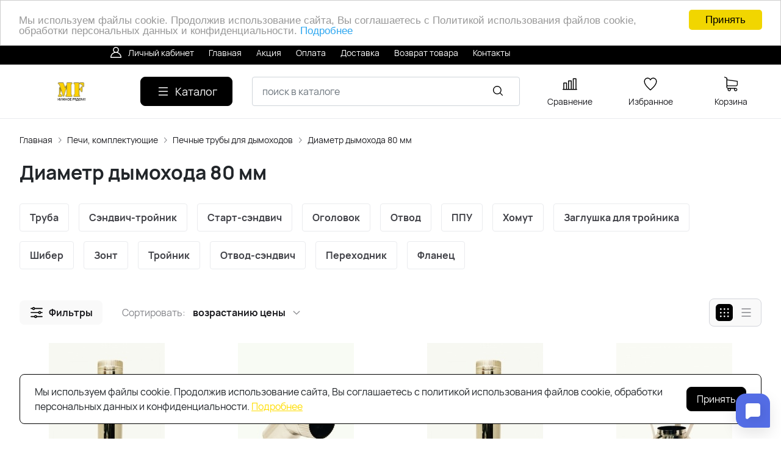

--- FILE ---
content_type: text/css
request_url: https://w.tb.ru/f0281a7e511b7a70952d260e05097183/widget/styles.940715d432f6d448c221.bundle.css
body_size: 5833
content:
@import url(https://static.tinkoff.ru/fonts/fonts-v6.css);/*! normalize.css v7.0.0 | MIT License | github.com/necolas/normalize.css */html{line-height:1.15;-ms-text-size-adjust:100%;-webkit-text-size-adjust:100%;height:100%}article,aside,details,figcaption,figure,footer,header,main,menu,nav,section{display:block}h1{font-size:2em;margin:.67em 0}figure{margin:1em 40px}hr{-webkit-box-sizing:content-box;box-sizing:content-box;height:0;overflow:visible}code,kbd,pre,samp{font-family:monospace;font-size:1em}a{background-color:transparent;-webkit-text-decoration-skip:objects}abbr[title]{border-bottom:none;text-decoration:underline;-webkit-text-decoration:underline dotted;text-decoration:underline dotted}b,strong{font-weight:bolder}dfn{font-style:italic}mark{background-color:#ff0;color:#000}small{font-size:80%}sub,sup{position:relative;font-size:75%;line-height:0;vertical-align:baseline}sub{bottom:-.25em}sup{top:-.5em}audio,canvas,video{display:inline-block}audio:not([controls]){display:none;height:0}img{border-style:none}button,input,optgroup,select,textarea{font-family:sans-serif;font-size:100%;line-height:1.15;margin:0}button,input{overflow:visible}button,select{text-transform:none}[type=button]::-moz-focus-inner,[type=reset]::-moz-focus-inner,[type=submit]::-moz-focus-inner,button::-moz-focus-inner{border-style:none;padding:0}[type=button]:-moz-focusring,[type=reset]:-moz-focusring,[type=submit]:-moz-focusring,button:-moz-focusring{outline:ButtonText dotted 1px}fieldset{padding:.35em .75em .625em}legend{display:table;padding:0;-webkit-box-sizing:border-box;box-sizing:border-box;color:inherit;max-width:100%;white-space:normal}progress{display:inline-block;vertical-align:baseline}textarea{overflow:auto}[type=checkbox],[type=radio]{-webkit-box-sizing:border-box;box-sizing:border-box;padding:0}[type=number]::-webkit-inner-spin-button,[type=number]::-webkit-outer-spin-button{height:auto}[type=search]{-webkit-appearance:textfield;outline-offset:-2px}[type=search]::-webkit-search-cancel-button,[type=search]::-webkit-search-decoration{-webkit-appearance:none}::-webkit-file-upload-button{-webkit-appearance:button;font:inherit}summary{display:list-item}[hidden],template{display:none}body{margin:0;font-weight:400;font-size:13px;font-family:haas,helvetica,arial,sans-serif;line-height:20px;color:var(--bui-color-text);min-height:100%;text-rendering:optimizeLegibility;-webkit-font-smoothing:antialiased;-moz-osx-font-smoothing:grayscale;height:100%}ol,ul{list-style:none;padding:0;margin:0}table{border-collapse:collapse;border-spacing:0}button,input,select,textarea{font-family:inherit;color:inherit}.bui-zero-scrollbar::-webkit-scrollbar,.bui-zero-scrollbar::-webkit-scrollbar-thumb{background:0 0;width:0;height:0}::-moz-selection{background-color:var(--bui-color-selection)}::selection{background-color:var(--bui-color-selection)}::-ms-clear{display:none}.bui-container{margin-right:auto;margin-left:auto;-webkit-box-sizing:border-box;box-sizing:border-box}@media screen and (min-width:1360px){.bui-container,.bui-container.bui-container_adaptive{width:1104px}}@media screen and (max-width:1359px){.bui-container,.bui-container.bui-container_adaptive{width:824px}}@media screen and (max-width:1023px){.bui-container.bui-container_adaptive{width:608px}}@media screen and (max-width:767px){.bui-container.bui-container_adaptive{width:512px}}@media screen and (min-width:1360px){.bui-container_menu{width:1104px}}@media (min-width:1024px) and (max-width:1359px){.bui-container_menu{width:824px}}@media screen and (max-width:1023px){.bui-container_menu{width:auto;padding:0 24px}}@media screen and (max-width:599px){.bui-container.bui-container_adaptive{width:100%;padding:0 16px}.bui-container_menu{padding:0 16px}.bui-group_rounded.bui-group_adaptive.bui-group_orientation_horizontal>:first-child:not(:last-child),.bui-group_rounded.bui-group_adaptive.bui-group_orientation_horizontal>:last-child:not(:first-child),.bui-group_rounded.bui-group_adaptive.bui-group_orientation_vertical:not(.bui-group_collapsed)>:first-child:not(:last-child),.bui-group_rounded.bui-group_adaptive.bui-group_orientation_vertical:not(.bui-group_collapsed)>:last-child:not(:first-child){border-radius:4px}}.bui-list{font-weight:400;font-size:15px;font-family:haas,helvetica,arial,sans-serif;line-height:24px;list-style-type:none}.bui-list_large{font-weight:400;font-size:17px;font-family:haas,helvetica,arial,sans-serif;line-height:24px}.bui-list_extra-small,.bui-list_small{font-weight:400;font-size:13px;font-family:haas,helvetica,arial,sans-serif;line-height:20px}.bui-list_nested{margin:20px 0 28px 24px}.bui-list_large .bui-list_nested{margin-top:24px;margin-bottom:32px}.bui-list_small .bui-list_nested{margin-top:20px;margin-bottom:24px}.bui-list_ordered{counter-reset:counter}.bui-list__item{position:relative;padding-left:24px;color:var(--bui-color-text);word-wrap:break-word}.bui-list__item+.bui-list__item{margin-top:16px}.bui-list_large>.bui-list__item+.bui-list__item{margin-top:24px}.bui-list_small>.bui-list__item+.bui-list__item{margin-top:12px}.bui-list_extra-small>.bui-list__item+.bui-list__item{margin-top:8px}.bui-list__item:before{content:'';position:absolute;left:0;top:8px;width:8px;height:8px;border-radius:50%;background-color:var(--bui-color-primary)}.bui-list_large>.bui-list__item:before{top:8px}.bui-list_small>.bui-list__item:before{top:5px}.bui-list_linear .bui-list__item{padding-left:22px}.bui-list_linear .bui-list__item:before{content:'—';left:0;top:auto;width:auto;height:auto;background-color:transparent}.bui-list_ordered .bui-list__item{padding-left:20px}.bui-list_ordered .bui-list__item:before{content:counter(counter) '.';left:0;top:auto;counter-increment:counter;width:auto;height:auto;background-color:transparent}.bui-list__item-title{font-weight:400;font-size:21px;font-family:pfhighway,-apple-system,BlinkMacSystemFont,'Segoe UI',system-ui,Roboto,'Helvetica Neue',sans-serif;line-height:24px;letter-spacing:-.3px;margin:0}.bui-list_large .bui-list__item-title{font-weight:400;font-size:24px;font-family:pfhighway,-apple-system,BlinkMacSystemFont,'Segoe UI',system-ui,Roboto,'Helvetica Neue',sans-serif;line-height:28px;letter-spacing:-.3px}.bui-list_small .bui-list__item-title{font-weight:500;font-size:17px;font-family:haas,helvetica,arial,sans-serif;line-height:20px}.bui-list__description{margin:2px 0 0;color:var(--bui-color-text-light)}.bui-list_small .bui-list__description{margin-top:4px}.bui-menu-link{font-weight:500;font-size:11px;font-family:haas,helvetica,arial,sans-serif;line-height:16px;letter-spacing:1px;display:block;padding:8px 40px 8px 16px;text-transform:uppercase;text-decoration:none;outline:0;color:var(--bui-color-link)}.bui-menu-link:hover{color:var(--bui-color-link-hover)}.bui-menu-link:active{color:var(--bui-color-link-active)}.bui-menu-link_active,.bui-menu-link_active:hover{color:var(--bui-color-text)}.bui-menu-link_disabled{color:var(--bui-color-link-disabled)}.bui-required:before{content:'*';color:var(--bui-color-status-error)}.bui-row{display:-webkit-box;display:-ms-flexbox;display:flex;-ms-flex-wrap:wrap;flex-wrap:wrap}.bui-row_align_center{-webkit-box-align:center;-ms-flex-align:center;align-items:center}.bui-row_align_start{-webkit-box-align:start;-ms-flex-align:start;align-items:flex-start}.bui-row_align_end{-webkit-box-align:end;-ms-flex-align:end;align-items:flex-end}@media (min-width:320px) and (max-width:599px){.bui-row_adaptive.bui-row{margin-left:-8px;margin-right:-8px}}@media (min-width:600px) and (max-width:1023px){.bui-row_adaptive.bui-row{margin-left:-8px;margin-right:-8px}}@media (min-width:1024px) and (max-width:1359px){.bui-row_adaptive.bui-row{margin-left:-20px;margin-right:-20px}}@media screen and (min-width:1360px){.bui-row_adaptive.bui-row{margin-left:-24px;margin-right:-24px}}.bui-row_temporary.bui-row{margin-left:-20px;margin-right:-20px}@media screen and (max-width:1359px){.bui-row{margin-left:-20px;margin-right:-20px}}.bui-col_1{width:8.33333333%;padding-left:20px;padding-right:20px;-webkit-box-sizing:border-box;box-sizing:border-box}.bui-col_2{width:16.66666667%;padding-left:20px;padding-right:20px;-webkit-box-sizing:border-box;box-sizing:border-box}.bui-col_3{width:25%;padding-left:20px;padding-right:20px;-webkit-box-sizing:border-box;box-sizing:border-box}.bui-col_4{width:33.33333333%;padding-left:20px;padding-right:20px;-webkit-box-sizing:border-box;box-sizing:border-box}.bui-col_5{width:41.66666667%;padding-left:20px;padding-right:20px;-webkit-box-sizing:border-box;box-sizing:border-box}.bui-col_6{width:50%;padding-left:20px;padding-right:20px;-webkit-box-sizing:border-box;box-sizing:border-box}.bui-col_7{width:58.33333333%;padding-left:20px;padding-right:20px;-webkit-box-sizing:border-box;box-sizing:border-box}.bui-col_8{width:66.66666667%;padding-left:20px;padding-right:20px;-webkit-box-sizing:border-box;box-sizing:border-box}.bui-col_9{width:75%;padding-left:20px;padding-right:20px;-webkit-box-sizing:border-box;box-sizing:border-box}.bui-col_10{width:83.33333333%;padding-left:20px;padding-right:20px;-webkit-box-sizing:border-box;box-sizing:border-box}.bui-col_11{width:91.66666667%;padding-left:20px;padding-right:20px;-webkit-box-sizing:border-box;box-sizing:border-box}.bui-col_12{width:100%;padding-left:20px;padding-right:20px;-webkit-box-sizing:border-box;box-sizing:border-box}.bui-col_md-1{width:8.33333333%;padding-left:20px;padding-right:20px;-webkit-box-sizing:border-box;box-sizing:border-box}.bui-col_md-2{width:16.66666667%;padding-left:20px;padding-right:20px;-webkit-box-sizing:border-box;box-sizing:border-box}.bui-col_md-3{width:25%;padding-left:20px;padding-right:20px;-webkit-box-sizing:border-box;box-sizing:border-box}.bui-col_md-4{width:33.33333333%;padding-left:20px;padding-right:20px;-webkit-box-sizing:border-box;box-sizing:border-box}.bui-col_md-5{width:41.66666667%;padding-left:20px;padding-right:20px;-webkit-box-sizing:border-box;box-sizing:border-box}.bui-col_md-6{width:50%;padding-left:20px;padding-right:20px;-webkit-box-sizing:border-box;box-sizing:border-box}.bui-col_md-7{width:58.33333333%;padding-left:20px;padding-right:20px;-webkit-box-sizing:border-box;box-sizing:border-box}.bui-col_md-8{width:66.66666667%;padding-left:20px;padding-right:20px;-webkit-box-sizing:border-box;box-sizing:border-box}.bui-col_md-9{width:75%;padding-left:20px;padding-right:20px;-webkit-box-sizing:border-box;box-sizing:border-box}.bui-col_md-10{width:83.33333333%;padding-left:20px;padding-right:20px;-webkit-box-sizing:border-box;box-sizing:border-box}.bui-col_md-11{width:91.66666667%;padding-left:20px;padding-right:20px;-webkit-box-sizing:border-box;box-sizing:border-box}.bui-col_md-12{width:100%;padding-left:20px;padding-right:20px;-webkit-box-sizing:border-box;box-sizing:border-box}.bui-col_stretch{display:-webkit-box;display:-ms-flexbox;display:flex}@media (min-width:320px) and (max-width:599px){.bui-row_adaptive .bui-col_xs-1{width:8.33333333%;padding-left:8px;padding-right:8px;-webkit-box-sizing:border-box;box-sizing:border-box}.bui-row_adaptive .bui-col_xs-2{width:16.66666667%;padding-left:8px;padding-right:8px;-webkit-box-sizing:border-box;box-sizing:border-box}.bui-row_adaptive .bui-col_xs-3{width:25%;padding-left:8px;padding-right:8px;-webkit-box-sizing:border-box;box-sizing:border-box}.bui-row_adaptive .bui-col_xs-4{width:33.33333333%;padding-left:8px;padding-right:8px;-webkit-box-sizing:border-box;box-sizing:border-box}.bui-row_adaptive .bui-col_xs-5{width:41.66666667%;padding-left:8px;padding-right:8px;-webkit-box-sizing:border-box;box-sizing:border-box}.bui-row_adaptive .bui-col_xs-6{width:50%;padding-left:8px;padding-right:8px;-webkit-box-sizing:border-box;box-sizing:border-box}.bui-row_adaptive .bui-col_xs-7{width:58.33333333%;padding-left:8px;padding-right:8px;-webkit-box-sizing:border-box;box-sizing:border-box}.bui-row_adaptive .bui-col_xs-8{width:66.66666667%;padding-left:8px;padding-right:8px;-webkit-box-sizing:border-box;box-sizing:border-box}.bui-row_adaptive .bui-col_xs-9{width:75%;padding-left:8px;padding-right:8px;-webkit-box-sizing:border-box;box-sizing:border-box}.bui-row_adaptive .bui-col_xs-10{width:83.33333333%;padding-left:8px;padding-right:8px;-webkit-box-sizing:border-box;box-sizing:border-box}.bui-row_adaptive .bui-col_xs-11{width:91.66666667%;padding-left:8px;padding-right:8px;-webkit-box-sizing:border-box;box-sizing:border-box}.bui-row_adaptive .bui-col_xs-12{width:100%;padding-left:8px;padding-right:8px;-webkit-box-sizing:border-box;box-sizing:border-box}}@media (min-width:600px) and (max-width:767px){.bui-row_adaptive .bui-col_s-1{width:8.33333333%;padding-left:8px;padding-right:8px;-webkit-box-sizing:border-box;box-sizing:border-box}.bui-row_adaptive .bui-col_s-2{width:16.66666667%;padding-left:8px;padding-right:8px;-webkit-box-sizing:border-box;box-sizing:border-box}.bui-row_adaptive .bui-col_s-3{width:25%;padding-left:8px;padding-right:8px;-webkit-box-sizing:border-box;box-sizing:border-box}.bui-row_adaptive .bui-col_s-4{width:33.33333333%;padding-left:8px;padding-right:8px;-webkit-box-sizing:border-box;box-sizing:border-box}.bui-row_adaptive .bui-col_s-5{width:41.66666667%;padding-left:8px;padding-right:8px;-webkit-box-sizing:border-box;box-sizing:border-box}.bui-row_adaptive .bui-col_s-6{width:50%;padding-left:8px;padding-right:8px;-webkit-box-sizing:border-box;box-sizing:border-box}.bui-row_adaptive .bui-col_s-7{width:58.33333333%;padding-left:8px;padding-right:8px;-webkit-box-sizing:border-box;box-sizing:border-box}.bui-row_adaptive .bui-col_s-8{width:66.66666667%;padding-left:8px;padding-right:8px;-webkit-box-sizing:border-box;box-sizing:border-box}.bui-row_adaptive .bui-col_s-9{width:75%;padding-left:8px;padding-right:8px;-webkit-box-sizing:border-box;box-sizing:border-box}.bui-row_adaptive .bui-col_s-10{width:83.33333333%;padding-left:8px;padding-right:8px;-webkit-box-sizing:border-box;box-sizing:border-box}.bui-row_adaptive .bui-col_s-11{width:91.66666667%;padding-left:8px;padding-right:8px;-webkit-box-sizing:border-box;box-sizing:border-box}.bui-row_adaptive .bui-col_s-12{width:100%;padding-left:8px;padding-right:8px;-webkit-box-sizing:border-box;box-sizing:border-box}}@media (min-width:600px) and (max-width:1023px){.bui-row_adaptive .bui-col_sm-1{width:8.33333333%;padding-left:8px;padding-right:8px;-webkit-box-sizing:border-box;box-sizing:border-box}.bui-row_adaptive .bui-col_sm-2{width:16.66666667%;padding-left:8px;padding-right:8px;-webkit-box-sizing:border-box;box-sizing:border-box}.bui-row_adaptive .bui-col_sm-3{width:25%;padding-left:8px;padding-right:8px;-webkit-box-sizing:border-box;box-sizing:border-box}.bui-row_adaptive .bui-col_sm-4{width:33.33333333%;padding-left:8px;padding-right:8px;-webkit-box-sizing:border-box;box-sizing:border-box}.bui-row_adaptive .bui-col_sm-5{width:41.66666667%;padding-left:8px;padding-right:8px;-webkit-box-sizing:border-box;box-sizing:border-box}.bui-row_adaptive .bui-col_sm-6{width:50%;padding-left:8px;padding-right:8px;-webkit-box-sizing:border-box;box-sizing:border-box}.bui-row_adaptive .bui-col_sm-7{width:58.33333333%;padding-left:8px;padding-right:8px;-webkit-box-sizing:border-box;box-sizing:border-box}.bui-row_adaptive .bui-col_sm-8{width:66.66666667%;padding-left:8px;padding-right:8px;-webkit-box-sizing:border-box;box-sizing:border-box}.bui-row_adaptive .bui-col_sm-9{width:75%;padding-left:8px;padding-right:8px;-webkit-box-sizing:border-box;box-sizing:border-box}.bui-row_adaptive .bui-col_sm-10{width:83.33333333%;padding-left:8px;padding-right:8px;-webkit-box-sizing:border-box;box-sizing:border-box}.bui-row_adaptive .bui-col_sm-11{width:91.66666667%;padding-left:8px;padding-right:8px;-webkit-box-sizing:border-box;box-sizing:border-box}.bui-row_adaptive .bui-col_sm-12{width:100%;padding-left:8px;padding-right:8px;-webkit-box-sizing:border-box;box-sizing:border-box}}@media (min-width:1024px) and (max-width:1359px){.bui-row_adaptive .bui-col_md-1{width:8.33333333%;padding-left:20px;padding-right:20px;-webkit-box-sizing:border-box;box-sizing:border-box}.bui-row_adaptive .bui-col_md-2{width:16.66666667%;padding-left:20px;padding-right:20px;-webkit-box-sizing:border-box;box-sizing:border-box}.bui-row_adaptive .bui-col_md-3{width:25%;padding-left:20px;padding-right:20px;-webkit-box-sizing:border-box;box-sizing:border-box}.bui-row_adaptive .bui-col_md-4{width:33.33333333%;padding-left:20px;padding-right:20px;-webkit-box-sizing:border-box;box-sizing:border-box}.bui-row_adaptive .bui-col_md-5{width:41.66666667%;padding-left:20px;padding-right:20px;-webkit-box-sizing:border-box;box-sizing:border-box}.bui-row_adaptive .bui-col_md-6{width:50%;padding-left:20px;padding-right:20px;-webkit-box-sizing:border-box;box-sizing:border-box}.bui-row_adaptive .bui-col_md-7{width:58.33333333%;padding-left:20px;padding-right:20px;-webkit-box-sizing:border-box;box-sizing:border-box}.bui-row_adaptive .bui-col_md-8{width:66.66666667%;padding-left:20px;padding-right:20px;-webkit-box-sizing:border-box;box-sizing:border-box}.bui-row_adaptive .bui-col_md-9{width:75%;padding-left:20px;padding-right:20px;-webkit-box-sizing:border-box;box-sizing:border-box}.bui-row_adaptive .bui-col_md-10{width:83.33333333%;padding-left:20px;padding-right:20px;-webkit-box-sizing:border-box;box-sizing:border-box}.bui-row_adaptive .bui-col_md-11{width:91.66666667%;padding-left:20px;padding-right:20px;-webkit-box-sizing:border-box;box-sizing:border-box}.bui-row_adaptive .bui-col_md-12{width:100%;padding-left:20px;padding-right:20px;-webkit-box-sizing:border-box;box-sizing:border-box}}@media screen and (min-width:1360px){.bui-row{margin-left:-24px;margin-right:-24px}.bui-row_adaptive .bui-col_lg-1{width:8.33333333%;padding-left:24px;padding-right:24px;-webkit-box-sizing:border-box;box-sizing:border-box}.bui-row_adaptive .bui-col_lg-2{width:16.66666667%;padding-left:24px;padding-right:24px;-webkit-box-sizing:border-box;box-sizing:border-box}.bui-row_adaptive .bui-col_lg-3{width:25%;padding-left:24px;padding-right:24px;-webkit-box-sizing:border-box;box-sizing:border-box}.bui-row_adaptive .bui-col_lg-4{width:33.33333333%;padding-left:24px;padding-right:24px;-webkit-box-sizing:border-box;box-sizing:border-box}.bui-row_adaptive .bui-col_lg-5{width:41.66666667%;padding-left:24px;padding-right:24px;-webkit-box-sizing:border-box;box-sizing:border-box}.bui-row_adaptive .bui-col_lg-6{width:50%;padding-left:24px;padding-right:24px;-webkit-box-sizing:border-box;box-sizing:border-box}.bui-row_adaptive .bui-col_lg-7{width:58.33333333%;padding-left:24px;padding-right:24px;-webkit-box-sizing:border-box;box-sizing:border-box}.bui-row_adaptive .bui-col_lg-8{width:66.66666667%;padding-left:24px;padding-right:24px;-webkit-box-sizing:border-box;box-sizing:border-box}.bui-row_adaptive .bui-col_lg-9{width:75%;padding-left:24px;padding-right:24px;-webkit-box-sizing:border-box;box-sizing:border-box}.bui-row_adaptive .bui-col_lg-10{width:83.33333333%;padding-left:24px;padding-right:24px;-webkit-box-sizing:border-box;box-sizing:border-box}.bui-row_adaptive .bui-col_lg-11{width:91.66666667%;padding-left:24px;padding-right:24px;-webkit-box-sizing:border-box;box-sizing:border-box}.bui-row_adaptive .bui-col_lg-12{width:100%;padding-left:24px;padding-right:24px;-webkit-box-sizing:border-box;box-sizing:border-box}}.bui-row_temporary .bui-col_1{width:8.33333333%;padding-left:20px;padding-right:20px;-webkit-box-sizing:border-box;box-sizing:border-box}.bui-row_temporary .bui-col_2{width:16.66666667%;padding-left:20px;padding-right:20px;-webkit-box-sizing:border-box;box-sizing:border-box}.bui-row_temporary .bui-col_3{width:25%;padding-left:20px;padding-right:20px;-webkit-box-sizing:border-box;box-sizing:border-box}.bui-row_temporary .bui-col_4{width:33.33333333%;padding-left:20px;padding-right:20px;-webkit-box-sizing:border-box;box-sizing:border-box}.bui-row_temporary .bui-col_5{width:41.66666667%;padding-left:20px;padding-right:20px;-webkit-box-sizing:border-box;box-sizing:border-box}.bui-row_temporary .bui-col_6{width:50%;padding-left:20px;padding-right:20px;-webkit-box-sizing:border-box;box-sizing:border-box}.bui-row_temporary .bui-col_7{width:58.33333333%;padding-left:20px;padding-right:20px;-webkit-box-sizing:border-box;box-sizing:border-box}.bui-row_temporary .bui-col_8{width:66.66666667%;padding-left:20px;padding-right:20px;-webkit-box-sizing:border-box;box-sizing:border-box}.bui-row_temporary .bui-col_9{width:75%;padding-left:20px;padding-right:20px;-webkit-box-sizing:border-box;box-sizing:border-box}.bui-row_temporary .bui-col_10{width:83.33333333%;padding-left:20px;padding-right:20px;-webkit-box-sizing:border-box;box-sizing:border-box}.bui-row_temporary .bui-col_11{width:91.66666667%;padding-left:20px;padding-right:20px;-webkit-box-sizing:border-box;box-sizing:border-box}.bui-row_temporary .bui-col_12{width:100%;padding-left:20px;padding-right:20px;-webkit-box-sizing:border-box;box-sizing:border-box}.bui-col-offset_1{margin-left:8.33333333%}.bui-col-offset_2{margin-left:16.66666667%}.bui-col-offset_3{margin-left:25%}.bui-col-offset_4{margin-left:33.33333333%}.bui-col-offset_5{margin-left:41.66666667%}.bui-col-offset_6{margin-left:50%}.bui-col-offset_7{margin-left:58.33333333%}.bui-col-offset_8{margin-left:66.66666667%}.bui-col-offset_9{margin-left:75%}.bui-col-offset_10{margin-left:83.33333333%}.bui-col-offset_11{margin-left:91.66666667%}.bui-col-offset_12{margin-left:100%}@media (min-width:320px) and (max-width:599px){.bui-col-offset_xs-1{margin-left:8.33333333%}.bui-col-offset_xs-2{margin-left:16.66666667%}.bui-col-offset_xs-3{margin-left:25%}.bui-col-offset_xs-4{margin-left:33.33333333%}.bui-col-offset_xs-5{margin-left:41.66666667%}.bui-col-offset_xs-6{margin-left:50%}.bui-col-offset_xs-7{margin-left:58.33333333%}.bui-col-offset_xs-8{margin-left:66.66666667%}.bui-col-offset_xs-9{margin-left:75%}.bui-col-offset_xs-10{margin-left:83.33333333%}.bui-col-offset_xs-11{margin-left:91.66666667%}.bui-col-offset_xs-12{margin-left:100%}}@media (min-width:600px) and (max-width:1023px){.bui-col-offset_sm-1{margin-left:8.33333333%}.bui-col-offset_sm-2{margin-left:16.66666667%}.bui-col-offset_sm-3{margin-left:25%}.bui-col-offset_sm-4{margin-left:33.33333333%}.bui-col-offset_sm-5{margin-left:41.66666667%}.bui-col-offset_sm-6{margin-left:50%}.bui-col-offset_sm-7{margin-left:58.33333333%}.bui-col-offset_sm-8{margin-left:66.66666667%}.bui-col-offset_sm-9{margin-left:75%}.bui-col-offset_sm-10{margin-left:83.33333333%}.bui-col-offset_sm-11{margin-left:91.66666667%}.bui-col-offset_sm-12{margin-left:100%}.bui-col-offset_s-1{margin-left:8.33333333%}.bui-col-offset_s-2{margin-left:16.66666667%}.bui-col-offset_s-3{margin-left:25%}.bui-col-offset_s-4{margin-left:33.33333333%}.bui-col-offset_s-5{margin-left:41.66666667%}.bui-col-offset_s-6{margin-left:50%}.bui-col-offset_s-7{margin-left:58.33333333%}.bui-col-offset_s-8{margin-left:66.66666667%}.bui-col-offset_s-9{margin-left:75%}.bui-col-offset_s-10{margin-left:83.33333333%}.bui-col-offset_s-11{margin-left:91.66666667%}.bui-col-offset_s-12{margin-left:100%}}@media (min-width:1024px) and (max-width:1359px){.bui-col-offset_md-1{margin-left:8.33333333%}.bui-col-offset_md-2{margin-left:16.66666667%}.bui-col-offset_md-3{margin-left:25%}.bui-col-offset_md-4{margin-left:33.33333333%}.bui-col-offset_md-5{margin-left:41.66666667%}.bui-col-offset_md-6{margin-left:50%}.bui-col-offset_md-7{margin-left:58.33333333%}.bui-col-offset_md-8{margin-left:66.66666667%}.bui-col-offset_md-9{margin-left:75%}.bui-col-offset_md-10{margin-left:83.33333333%}.bui-col-offset_md-11{margin-left:91.66666667%}.bui-col-offset_md-12{margin-left:100%}}@media screen and (min-width:1360px){.bui-col_1{width:8.33333333%;padding-left:24px;padding-right:24px;-webkit-box-sizing:border-box;box-sizing:border-box}.bui-col_2{width:16.66666667%;padding-left:24px;padding-right:24px;-webkit-box-sizing:border-box;box-sizing:border-box}.bui-col_3{width:25%;padding-left:24px;padding-right:24px;-webkit-box-sizing:border-box;box-sizing:border-box}.bui-col_4{width:33.33333333%;padding-left:24px;padding-right:24px;-webkit-box-sizing:border-box;box-sizing:border-box}.bui-col_5{width:41.66666667%;padding-left:24px;padding-right:24px;-webkit-box-sizing:border-box;box-sizing:border-box}.bui-col_6{width:50%;padding-left:24px;padding-right:24px;-webkit-box-sizing:border-box;box-sizing:border-box}.bui-col_7{width:58.33333333%;padding-left:24px;padding-right:24px;-webkit-box-sizing:border-box;box-sizing:border-box}.bui-col_8{width:66.66666667%;padding-left:24px;padding-right:24px;-webkit-box-sizing:border-box;box-sizing:border-box}.bui-col_9{width:75%;padding-left:24px;padding-right:24px;-webkit-box-sizing:border-box;box-sizing:border-box}.bui-col_10{width:83.33333333%;padding-left:24px;padding-right:24px;-webkit-box-sizing:border-box;box-sizing:border-box}.bui-col_11{width:91.66666667%;padding-left:24px;padding-right:24px;-webkit-box-sizing:border-box;box-sizing:border-box}.bui-col_12{width:100%;padding-left:24px;padding-right:24px;-webkit-box-sizing:border-box;box-sizing:border-box}.bui-col-offset_lg-1{margin-left:8.33333333%}.bui-col-offset_lg-2{margin-left:16.66666667%}.bui-col-offset_lg-3{margin-left:25%}.bui-col-offset_lg-4{margin-left:33.33333333%}.bui-col-offset_lg-5{margin-left:41.66666667%}.bui-col-offset_lg-6{margin-left:50%}.bui-col-offset_lg-7{margin-left:58.33333333%}.bui-col-offset_lg-8{margin-left:66.66666667%}.bui-col-offset_lg-9{margin-left:75%}.bui-col-offset_lg-10{margin-left:83.33333333%}.bui-col-offset_lg-11{margin-left:91.66666667%}.bui-col-offset_lg-12{margin-left:100%}}.bui-group{position:relative;z-index:0;display:-webkit-box;display:-ms-flexbox;display:flex}.bui-group>*{-webkit-box-flex:1;-ms-flex:1 1 0px;flex:1 1 0;min-width:0}.bui-group>:nth-child(n):not(:only-child){border-radius:0}.bui-group>:not(:last-child){margin-right:2px}.bui-group_collapsed>:not(:last-child){margin-right:-1px}.bui-group_collapsed>._hovered,.bui-group_collapsed>._pressed,.bui-group_collapsed>:hover{z-index:1}.bui-group_collapsed>[data-bui-host-validation=error]{z-index:2}.bui-group_collapsed>._focus-visible,.bui-group_collapsed>._focused.ng-touched,.bui-group_collapsed>._focused.ng-untouched{z-index:3}.bui-group_collapsed>._active{z-index:4}.bui-group_collapsed>._focus-visible._active,.bui-group_collapsed>._focus-visible._focused{z-index:5}.bui-group_orientation_vertical{display:-webkit-inline-box;display:-ms-inline-flexbox;display:inline-flex;-webkit-box-orient:vertical;-webkit-box-direction:normal;-ms-flex-direction:column;flex-direction:column}.bui-group_orientation_vertical>*{min-height:auto;-webkit-box-flex:0;-ms-flex:0 0 auto;flex:0 0 auto}.bui-group_orientation_vertical>:not(:last-child){margin-right:0;margin-bottom:2px}.bui-group_orientation_vertical.bui-group_collapsed>:not(:last-child){margin-right:0;margin-bottom:-1px}.bui-group_rounded>:first-child:not(:last-child){border-radius:4px 0 0 4px}.bui-group_rounded>:last-child:not(:first-child){border-radius:0 4px 4px 0}.bui-group_rounded.bui-group_orientation_vertical>:first-child:not(:last-child){border-radius:4px 4px 0 0}.bui-group_rounded.bui-group_orientation_vertical>:last-child:not(:first-child){border-radius:0 0 4px 4px}@media screen and (max-width:599px){.bui-group_adaptive.bui-group_orientation_vertical{width:100%}.bui-group_adaptive.bui-group_orientation_vertical>:nth-child(n):not(:only-child){border-radius:4px}.bui-group_adaptive.bui-group_orientation_vertical>:not(:last-child){margin-bottom:16px}.bui-group_adaptive.bui-group_orientation_vertical.bui-group_collapsed>:nth-child(n):not(:only-child){border-radius:0}.bui-group_adaptive.bui-group_orientation_vertical.bui-group_collapsed>:first-child:not(:last-child){border-radius:4px 4px 0 0}.bui-group_adaptive.bui-group_orientation_vertical.bui-group_collapsed>:last-child:not(:first-child){border-radius:0 0 4px 4px}.bui-group_adaptive.bui-group_orientation_vertical.bui-group_collapsed>:not(:last-child){margin-bottom:-1px}.bui-group_adaptive.bui-group_orientation_horizontal{-webkit-box-orient:vertical;-webkit-box-direction:normal;-ms-flex-direction:column;flex-direction:column;width:100%}.bui-group_adaptive.bui-group_orientation_horizontal>:nth-child(n):not(:only-child){border-radius:4px}.bui-group_adaptive.bui-group_orientation_horizontal>:not(:last-child){margin-right:0;margin-bottom:16px}.bui-group_adaptive.bui-group_orientation_horizontal.bui-group_collapsed>:nth-child(n):not(:only-child){border-radius:0}.bui-group_adaptive.bui-group_orientation_horizontal.bui-group_collapsed>:first-child:not(:last-child){border-radius:4px 4px 0 0}.bui-group_adaptive.bui-group_orientation_horizontal.bui-group_collapsed>:last-child:not(:first-child){border-radius:0 0 4px 4px}.bui-group_adaptive.bui-group_orientation_horizontal.bui-group_collapsed>:not(:last-child){margin-right:0;margin-bottom:-1px}}.bui-group__auto-width-item{min-width:auto;-webkit-box-flex:0;-ms-flex:0 0 auto;flex:0 0 auto}.bui-group .bui-group__inherit-item{border-radius:inherit}.bui-island{position:relative;border-radius:4px;background-color:var(--bui-color-blank);word-wrap:break-word;text-decoration:none;color:inherit;outline:0;overflow:hidden}.bui-island:before{position:absolute;top:0;left:0;width:100%;height:100%;content:'';-webkit-box-sizing:border-box;box-sizing:border-box;border:1px solid var(--bui-color-whiteblock-border);border-radius:inherit;pointer-events:none}.bui-island:after{content:'';display:table;clear:both}.bui-island:focus:before,.bui-island:hover:focus:before{border-color:var(--bui-color-border-focus)}.bui-island_hoverable{-webkit-transition-duration:.3s;transition-duration:.3s;cursor:pointer;-webkit-transition-property:-webkit-transform,-webkit-box-shadow;transition-property:transform,box-shadow,-webkit-transform,-webkit-box-shadow}.bui-island_hoverable:hover{-webkit-box-shadow:0 4px 24px 0 rgba(0,0,0,.12);box-shadow:0 4px 24px 0 rgba(0,0,0,.12);-webkit-transform:translateY(-4px);transform:translateY(-4px)}.bui-island_size_m{font-weight:400;font-size:13px;font-family:haas,helvetica,arial,sans-serif;line-height:20px;padding:16px 20px}.bui-island_size_l{font-weight:400;font-size:15px;font-family:haas,helvetica,arial,sans-serif;line-height:24px;padding:20px}.bui-island_text-align_left{text-align:left}.bui-island_text-align_center{text-align:center}.bui-island_text-align_right{text-align:right}.bui-island__content{display:-webkit-box;display:-ms-flexbox;display:flex;-webkit-box-pack:justify;-ms-flex-pack:justify;justify-content:space-between}.bui-island_text-align_center .bui-island__content{display:block}.bui-island__content>*{min-width:0}.bui-island__category{font-weight:400;font-size:11px;font-family:haas,helvetica,arial,sans-serif;line-height:16px;letter-spacing:1px;text-transform:uppercase;margin:0 0 8px;color:var(--bui-color-text-light)}.bui-island_size_l .bui-island__category{margin:0 0 12px}.bui-island__title{font-weight:400;font-size:15px;font-family:haas,helvetica,arial,sans-serif;line-height:24px;margin:0 0 8px}.bui-island_size_l .bui-island__title{font-weight:400;font-size:21px;font-family:pfhighway,-apple-system,BlinkMacSystemFont,'Segoe UI',system-ui,Roboto,'Helvetica Neue',sans-serif;line-height:24px;letter-spacing:-.3px;margin:0 0 12px}.bui-island__paragraph{margin:0;color:var(--bui-color-text-light)}.bui-island__paragraph_link.bui-island__paragraph{margin-top:16px}.bui-island_size_l .bui-island__paragraph_link.bui-island__paragraph{margin:16px 0 0}.bui-island__paragraph_button.bui-island__paragraph{margin-top:20px}.bui-island_size_l .bui-island__paragraph_button.bui-island__paragraph{margin:20px 0 0}.bui-island__figure{display:-webkit-box;display:-ms-flexbox;display:flex;-webkit-box-pack:center;-ms-flex-pack:center;justify-content:center;-webkit-box-ordinal-group:2;-ms-flex-order:1;order:1;-ms-flex-negative:0;flex-shrink:0;margin:0 0 0 16px}.bui-island_size_l .bui-island__figure{margin-left:36px}.bui-island_text-align_center .bui-island__figure{margin:0 0 12px}.bui-island .bui-island__footer-button{display:block;margin:16px -19px -15px;border-top:1px solid var(--bui-color-whiteblock-border);border-radius:0 0 4px 4px}.bui-island_size_l .bui-island__footer-button{margin:20px -19px -19px}.bui-table{width:100%}.bui-table_layout_fixed{table-layout:fixed}.bui-table__tr{border-bottom:1px solid var(--bui-color-whiteblock-border);outline:0}.bui-table__tr:not(.bui-table__tr_hover_disabled):hover{background:var(--bui-color-whiteblock-hover)}.bui-table__tr_border_top{border-top:1px solid var(--bui-color-whiteblock-border)}.bui-table__tr_cursor_pointer{cursor:pointer}.bui-table__th{font-weight:400;font-size:13px;font-family:haas,helvetica,arial,sans-serif;line-height:20px;white-space:nowrap;overflow:hidden;text-overflow:ellipsis;padding:8px 16px;vertical-align:middle;height:40px;color:var(--bui-color-status-text)}.bui-table__th_font-size_l,.bui-table_font-size_l .bui-table__th{font-weight:400;font-size:15px;font-family:haas,helvetica,arial,sans-serif;line-height:24px}.bui-table__td{font-weight:400;font-size:15px;font-family:haas,helvetica,arial,sans-serif;line-height:24px;padding:16px 16px 14px;vertical-align:top;word-wrap:break-word;height:55px;color:var(--bui-color-text)}.bui-table__td_size_l,.bui-table_size_l .bui-table__td{height:79px}.bui-table__td_font-size_l,.bui-table_font-size_l .bui-table__td{font-weight:400;font-size:17px;font-family:haas,helvetica,arial,sans-serif;line-height:24px}.bui-table__td_align_center{vertical-align:middle}.bui-table__td,.bui-table__th{-webkit-box-sizing:border-box;box-sizing:border-box;text-align:left}.bui-table__td_first,.bui-table__th_first{padding-left:0}.bui-table__td_last,.bui-table__th_last{padding-right:0}.bui-table__td_text_center,.bui-table__th_text_center{text-align:center}.bui-table__td_text_right,.bui-table__th_text_right{text-align:right}.bui-table__td_text_overflow,.bui-table__th_text_overflow{white-space:nowrap;overflow:hidden;text-overflow:ellipsis}.bui-table__subtext{font-weight:400;font-size:13px;font-family:haas,helvetica,arial,sans-serif;line-height:20px;margin:4px 0 0;color:var(--bui-color-textfield-placeholder)}.bui-table__sort{-webkit-appearance:none;-moz-appearance:none;appearance:none;margin:0;padding:0;border:0;background:0 0;font-size:inherit;line-height:inherit;position:relative;display:-webkit-inline-box;display:-ms-inline-flexbox;display:inline-flex;-webkit-box-align:center;-ms-flex-align:center;align-items:center;outline:0;cursor:pointer}.bui-table__sort:hover{color:var(--bui-color-text)}.bui-table__sort_active{color:var(--bui-color-link)}.bui-table__sort_active:hover{color:var(--bui-color-link-hover)}.bui-table__sort_active:active{color:var(--bui-color-link-active)}.bui-table__sort-icon{position:absolute;top:50%;-webkit-transform:translate(0,-50%);transform:translate(0,-50%);left:100%;margin-left:2px;width:16px;-ms-flex-negative:0;flex-shrink:0;opacity:0}.bui-table__sort:hover .bui-table__sort-icon,.bui-table__sort_active .bui-table__sort-icon{-webkit-transition-property:-webkit-transform;transition-property:transform,-webkit-transform;-webkit-transition-duration:.3s;transition-duration:.3s;opacity:1}.bui-table__sort_active.bui-table__sort_up .bui-table__sort-icon{-webkit-transform:rotate(180deg) translateY(50%);transform:rotate(180deg) translateY(50%)}.bui-form__header{font-weight:400;font-size:24px;font-family:pfhighway,-apple-system,BlinkMacSystemFont,'Segoe UI',system-ui,Roboto,'Helvetica Neue',sans-serif;line-height:28px;letter-spacing:-.3px;margin:32px 0 20px}.bui-form__header_margin-top_none{margin-top:0}.bui-form__header_margin-bottom_none{margin-bottom:0}.bui-form__header_margin-bottom_small{margin-bottom:16px}.bui-form__row+.bui-form__row{margin-top:20px}.bui-form__row_multi-fields{display:-webkit-box;display:-ms-flexbox;display:flex}.bui-form__row_half-width{width:calc(50% - 20px / 2)}@media screen and (max-width:599px){.bui-form__header_margin-bottom_small{margin-bottom:12px}.bui-form__header{font-weight:500;font-size:17px;font-family:haas,helvetica,arial,sans-serif;line-height:24px;margin-bottom:16px}.bui-form__row+.bui-form__row{margin-top:16px}.bui-form__row_multi-fields{-ms-flex-wrap:wrap;flex-wrap:wrap}.bui-form__row_half-width{width:100%}.bui-form__row_half-width+.bui-form__row_half-width{margin-top:16px}}.bui-form__row_checkboxes{display:-webkit-box;display:-ms-flexbox;display:flex;-ms-flex-wrap:wrap;flex-wrap:wrap}.bui-form__multi-field{-webkit-box-flex:1;-ms-flex:1 1 0px;flex:1 1 0;min-width:0}.bui-form__multi-field+.bui-form__multi-field{margin-left:20px}@media screen and (max-width:599px){.bui-form__multi-field{-ms-flex-preferred-size:100%;flex-basis:100%}.bui-form__multi-field+.bui-form__multi-field{margin-top:16px;margin-left:0}}.bui-form__field-note{font-weight:400;font-size:13px;font-family:haas,helvetica,arial,sans-serif;line-height:20px;margin-top:4px;color:#666}.bui-form__field-checkbox{margin-top:8px}.bui-form__checkbox{-webkit-box-flex:1;-ms-flex:1 1 calc(50% - 10px);flex:1 1 calc(50% - 10px)}.bui-form__checkbox:nth-child(even){margin-left:20px}.bui-form__checkbox:nth-child(n+3){margin-top:16px}.bui-form__buttons{display:-webkit-box;display:-ms-flexbox;display:flex;margin-top:32px}.bui-form__buttons_align_end{-webkit-box-pack:end;-ms-flex-pack:end;justify-content:flex-end}.bui-form__button+.bui-form__button{margin-left:12px}@media screen and (max-width:599px){.bui-form__buttons{-webkit-box-orient:vertical;-webkit-box-direction:normal;-ms-flex-direction:column;flex-direction:column;margin-top:24px}.bui-form__button+.bui-form__button{margin-top:8px;margin-left:0}}.bui-space_all-12{margin:48px}.bui-space_all-11{margin:44px}.bui-space_all-10{margin:40px}.bui-space_all-9{margin:36px}.bui-space_all-8{margin:32px}.bui-space_all-7{margin:28px}.bui-space_all-6{margin:24px}.bui-space_all-5{margin:20px}.bui-space_all-4{margin:16px}.bui-space_all-3{margin:12px}.bui-space_all-2{margin:8px}.bui-space_all-1{margin:4px}.bui-space_top-12{margin-top:48px}.bui-space_top-11{margin-top:44px}.bui-space_top-10{margin-top:40px}.bui-space_top-9{margin-top:36px}.bui-space_top-8{margin-top:32px}.bui-space_top-7{margin-top:28px}.bui-space_top-6{margin-top:24px}.bui-space_top-5{margin-top:20px}.bui-space_top-4{margin-top:16px}.bui-space_top-3{margin-top:12px}.bui-space_top-2{margin-top:8px}.bui-space_top-1{margin-top:4px}.bui-space_bottom-12{margin-bottom:48px}.bui-space_bottom-11{margin-bottom:44px}.bui-space_bottom-10{margin-bottom:40px}.bui-space_bottom-9{margin-bottom:36px}.bui-space_bottom-8{margin-bottom:32px}.bui-space_bottom-7{margin-bottom:28px}.bui-space_bottom-6{margin-bottom:24px}.bui-space_bottom-5{margin-bottom:20px}.bui-space_bottom-4{margin-bottom:16px}.bui-space_bottom-3{margin-bottom:12px}.bui-space_bottom-2{margin-bottom:8px}.bui-space_bottom-1{margin-bottom:4px}.bui-space_vertical-12{margin-top:48px;margin-bottom:48px}.bui-space_vertical-11{margin-top:44px;margin-bottom:44px}.bui-space_vertical-10{margin-top:40px;margin-bottom:40px}.bui-space_vertical-9{margin-top:36px;margin-bottom:36px}.bui-space_vertical-8{margin-top:32px;margin-bottom:32px}.bui-space_vertical-7{margin-top:28px;margin-bottom:28px}.bui-space_vertical-6{margin-top:24px;margin-bottom:24px}.bui-space_vertical-5{margin-top:20px;margin-bottom:20px}.bui-space_vertical-4{margin-top:16px;margin-bottom:16px}.bui-space_vertical-3{margin-top:12px;margin-bottom:12px}.bui-space_vertical-2{margin-top:8px;margin-bottom:8px}.bui-space_vertical-1{margin-top:4px;margin-bottom:4px}.bui-space_left-12{margin-left:48px}.bui-space_left-11{margin-left:44px}.bui-space_left-10{margin-left:40px}.bui-space_left-9{margin-left:36px}.bui-space_left-8{margin-left:32px}.bui-space_left-7{margin-left:28px}.bui-space_left-6{margin-left:24px}.bui-space_left-5{margin-left:20px}.bui-space_left-4{margin-left:16px}.bui-space_left-3{margin-left:12px}.bui-space_left-2{margin-left:8px}.bui-space_left-1{margin-left:4px}.bui-space_right-12{margin-right:48px}.bui-space_right-11{margin-right:44px}.bui-space_right-10{margin-right:40px}.bui-space_right-9{margin-right:36px}.bui-space_right-8{margin-right:32px}.bui-space_right-7{margin-right:28px}.bui-space_right-6{margin-right:24px}.bui-space_right-5{margin-right:20px}.bui-space_right-4{margin-right:16px}.bui-space_right-3{margin-right:12px}.bui-space_right-2{margin-right:8px}.bui-space_right-1{margin-right:4px}.bui-space_horizontal-12{margin-right:48px;margin-left:48px}.bui-space_horizontal-11{margin-right:44px;margin-left:44px}.bui-space_horizontal-10{margin-right:40px;margin-left:40px}.bui-space_horizontal-9{margin-right:36px;margin-left:36px}.bui-space_horizontal-8{margin-right:32px;margin-left:32px}.bui-space_horizontal-7{margin-right:28px;margin-left:28px}.bui-space_horizontal-6{margin-right:24px;margin-left:24px}.bui-space_horizontal-5{margin-right:20px;margin-left:20px}.bui-space_horizontal-4{margin-right:16px;margin-left:16px}.bui-space_horizontal-3{margin-right:12px;margin-left:12px}.bui-space_horizontal-2{margin-right:8px;margin-left:8px}.bui-space_horizontal-1{margin-right:4px;margin-left:4px}.bui-space_auto{margin-left:auto;margin-right:auto}body ::-moz-selection{background-color:#ffdd2d;color:#fff}body ::selection{background-color:#ffdd2d;color:#fff}

--- FILE ---
content_type: application/javascript
request_url: https://3613114.ru/modules/catalog/view/js/rscomponent/compare.js
body_size: 1822
content:
/**
 * Инициализирует работу функции добавления/удаления товаров к сравнению
 */
new class Compare extends RsJsCore.classes.component {

    constructor(settings) {
        super();
        let defaults = {
            comparePage: '.rs-compare-page',
            compareBlock: '.rs-compare-block',
            compareButton:'.rs-compare',
            compareItemsCount: '.rs-compare-items-count',
            activeCompareClass: 'rs-in-compare',
            activeClass: 'active',
            doCompare:'.rs-do-compare',
            removeItem:'.rs-remove',
            removeAll: '.rs-remove-all',
            context:'[data-id]',
            doCompareWindowTarget: '_blank',
            doCompareWindowParams: '' //'top=170, left=100, scrollbars=yes, menubar=yes, resizable=yes'

        };
        this.settings = {...defaults, ...this.getExtendsSettings(), ...settings};
    }

    /**
     * Инициализирует подписку на события
     */
    init() {
        this.blocks = document.querySelectorAll(this.settings.compareBlock);

        this.urls = JSON.parse(document.querySelector('[data-compare-url]').dataset.compareUrl);

        this.utils.on('click', this.settings.compareButton, event => this.toggleCompare(event))
        this.utils.on('click', this.settings.doCompare, event => this.compare(event));

        this.comparePage = document.querySelector(this.settings.comparePage);
        if (this.comparePage) {
            this.utils.on('click', this.settings.removeItem, event => this.removeItem(event), this.comparePage);
            this.utils.on('click', this.settings.removeAll, event => this.removeAll(event), this.comparePage);
        }

        this.initFirstState();
        this.initUpdateTitle();
    }

    add(productId) {
        this.toggleIcons(productId, true);

        let data = new FormData();
        data.append('id', productId);

        this.utils.fetchJSON(this.urls.add, {
            method:'POST',
            body: data
        }).then(response => {
            this.checkActive(response.total);
        });
    }

    remove(productId) {
        this.toggleIcons(productId, false);

        let data = new FormData();
        data.append('id', productId);

        this.utils.fetchJSON(this.urls.remove, {
            method:'POST',
            body: data
        }).then((response) => {
            if (response.success) {
                this.checkActive(response.total);
            }
        });
    }

    /**
     * Переключает состояние кнопок в сравнение
     *
     * @param productId
     * @param active
     */
    toggleIcons(productId, active) {
        let items = document.querySelectorAll('[data-id="' + productId + '"] ' + this.settings.compareButton);
        items.forEach((element) => {
            if (active) {
                element.classList.add(this.settings.activeCompareClass);
            } else {
                element.classList.remove(this.settings.activeCompareClass);
            }
            this.updateTitle(element);
        });

        return items;
    }

    toggleCompare(event) {
        let id = event.rsTarget.closest(this.settings.context).dataset.id;

        if (event.rsTarget.classList.contains(this.settings.activeCompareClass)) {
            this.remove( id );
        } else {
            this.add( id );
        }
        return false;
    }

    removeItem(event) {
        let id = event.rsTarget.closest('[data-compare-id]').dataset.compareId;
        this.remove(id);
    }

    removeAll(event) {

    }


    /**
     * Открывает окно сравнения товаров
     *
     * @param event
     * @returns {boolean}
     */
    compare(event) {
        if (this.blocks[0].classList.contains(this.settings.activeClass)) {
            window.open(this.urls.compare, this.settings.doCompareWindowTarget, this.settings.doCompareWindowParams);
        }
        return false;
    }

    /**
     * Добавляет класс activeClass к блоку, если есть хоть один товар в сравнении
     *
     * @param count
     */
    checkActive(count, productId, productState) {

        this.blocks.forEach((block) => {
            let counter = block.querySelector(this.settings.compareItemsCount);
            counter && (counter.innerHTML = count);

            if (count > 0) {
                block.classList.add(this.settings.activeClass);
            } else {
                block.classList.remove(this.settings.activeClass);
            }
        });

        if (productId) {
            this.toggleIcons(productId, productState)
        }
    }


    /**
     * Обновляет всплывающую подсказку у кнопки
     */
    updateTitle(element) {
        let title = element.classList.contains(this.settings.activeCompareClass)
            ? element.dataset.alreadyTitle : element.dataset.title;
        if (typeof(title) != 'undefined') {
            element.title = title;
        }
    }

    /**
     * Инициализируем title у значков "сравнить"
     */
    initUpdateTitle() {
        document.querySelectorAll(this.settings.compareButton + '[data-title]')
            .forEach((element) => this.updateTitle(element));
    }

    /**
     * Обновляет состояние кнопки В избранное, при включенном кэшировании
     */
    initFirstState() {
        if (global.compareProducts) {
            document.querySelectorAll(this.settings.compareButton).forEach((element) => {
                let productId = element.closest(this.settings.context).dataset.id;
                if (productId) {
                    let isActive = global.compareProducts.indexOf(parseInt(productId)) > -1;
                    isActive ? element.classList.add(this.settings.activeCompareClass)
                        : element.classList.remove(this.settings.activeCompareClass);
                }
            });
        }
    }

    onDocumentReady() {
        this.init();
    }
};

--- FILE ---
content_type: application/javascript
request_url: https://3613114.ru/resource/js/core6/rsplugins/cookie.js
body_size: 604
content:
new class Cookie extends RsJsCore.classes.plugin {
    /**
     * Устанавливает значение в cookie
     *
     * @param name
     * @param value
     * @param options
     */
    setCookie(name, value, options = {}) {
        options = {
            path: '/',
            expires: new Date( Date.now() + 750 * 24 * 60 * 60 * 1000),
            ...options
        };

        if (options.expires instanceof Date) {
            options.expires = options.expires.toUTCString();
        }
        let updatedCookie = encodeURIComponent(name) + "=" + encodeURIComponent(value);
        for (let optionKey in options) {
            updatedCookie += "; " + optionKey;
            let optionValue = options[optionKey];
            if (optionValue !== true) {
                updatedCookie += "=" + optionValue;
            }
        }
        document.cookie = updatedCookie;
    }

    /**
     * Возвращает значение из cookie
     * @param name
     * @returns {any}
     */
    getCookie(name) {
        let matches = document.cookie.match(new RegExp(
            "(?:^|; )" + name.replace(/([\.$?*|{}\(\)\[\]\\\/\+^])/g, '\\$1') + "=([^;]*)"
        ));
        return matches ? decodeURIComponent(matches[1]) : undefined;
    }
};